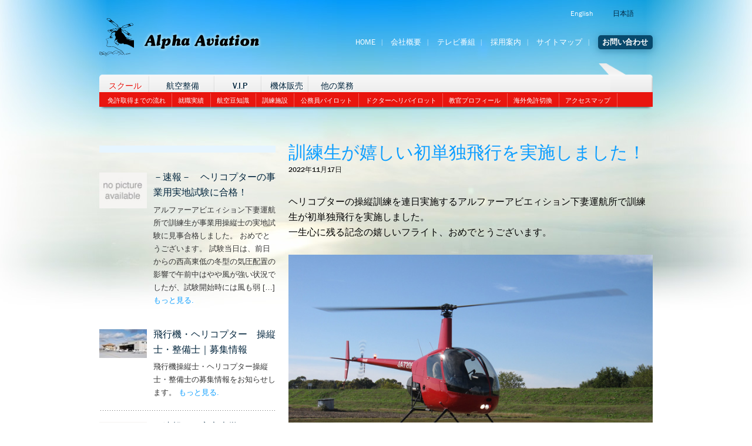

--- FILE ---
content_type: text/html; charset=UTF-8
request_url: https://alphaaviation.aero/ja/kiji/gakko-kiji/103724
body_size: 13328
content:
<!DOCTYPE html>
<!--[if IE 6 ]><html class="ie ielt9 ielt8 ielt7 ie6" lang="ja"><![endif]-->
<!--[if IE 7 ]><html class="ie ielt9 ielt8 ie7" lang="ja"><![endif]-->
<!--[if IE 8 ]><html class="ie ielt9 ie8" lang="ja"><![endif]-->
<!--[if IE 9 ]><html class="ie ie9" lang="ja"><![endif]-->
<!--[if (gt IE 9)|!(IE)]><!--><html lang="ja"><!--<![endif]-->
    <head>
        <meta charset="utf-8">

<meta http-equiv="X-UA-Compatible" content="IE=edge,chrome=1">


<link lang="ja" title="Alpha Aviation Japanese Version" type="text/html" rel="alternate" hreflang="ja" href="https://www.alphaaviation.aero/ja">
<meta http-equiv="Content-Type" content="text/html; charset=UTF-8" />
        
<meta name="description" content="ヘリコプターの操縦訓練を連日実施するアルファーアビエィション下妻運航所で訓練生が初単独飛行を実施しました。 一生心に残る記念の嬉しいフライト、おめでとうございます。 飛行終了後は訓練生、教官陣からの祝福の水かけが待ってい [&hellip;]" />
<meta name="viewport" content="initial-scale=1.0 maximum-scale=1.0 width=device-width">
        
<meta name="author" content="">
<meta name="keywords" content="パイロット免許,パイロットライセンス,ヘリコプター免許,ヘリコプターライセンス,飛行機免許,操縦士,操縦免許,フライトスクール,ヘリコプター,飛行機,パイロットスクール,飛行訓練,操縦訓練,ヘリコプター販売,パイロット適性検査">
        
<link rel="shortcut icon" href="https://alphaaviation.aero/wp-content/themes/alpha1.0/static/img/favicon.ico">
<link rel="apple-touch-icon" href="https://alphaaviation.aero/wp-content/themes/alpha1.0/static/img/apple-touch-icon.png">
<link rel="stylesheet" href="https://alphaaviation.aero/wp-content/themes/alpha1.0/style.css">
<link rel="stylesheet" href="https://alphaaviation.aero/wp-content/themes/alpha1.0/static/styles/style_fancy.css?v=1">

<meta property="og:title" content="アルファーアビエィション訓練生が嬉しい初単独飛行を実施しました！ | アルファーアビエィション " />
<meta property="og:url" content="https://alphaaviation.aero/ja/kiji/gakko-kiji/103724?p=103724&category_name=kiji%2Fgakko-kiji"/>
<meta property="og:type" content="website" />
<meta name="format-detection" content="telephone=no" />
<meta property="og:image" content="https://alphaaviation.aero/wp-content/themes/alpha1.0/static/img/logo_alpha_bw.png" />


<script src="//cdnjs.cloudflare.com/ajax/libs/headjs/0.99/head.load.min.js"></script>
<script src="//cdnjs.cloudflare.com/ajax/libs/modernizr/2.6.2/modernizr.min.js"></script>


<link rel="alternate" hreflang="ja" href="https://alphaaviation.aero/ja/kiji/gakko-kiji/103724" />

		<!-- All in One SEO 4.9.3 - aioseo.com -->
		<title>訓練生が嬉しい初単独飛行を実施しました！ | アルファーアビエィション</title>
	<meta name="robots" content="max-image-preview:large" />
	<meta name="author" content="Onose Takashi"/>
	<link rel="canonical" href="https://alphaaviation.aero/ja/kiji/gakko-kiji/103724" />
	<meta name="generator" content="All in One SEO (AIOSEO) 4.9.3" />
		<meta property="og:locale" content="ja_JP" />
		<meta property="og:site_name" content="アルファーアビエィション | ヘリコプター・飛行機の免許取得" />
		<meta property="og:type" content="article" />
		<meta property="og:title" content="訓練生が嬉しい初単独飛行を実施しました！ | アルファーアビエィション" />
		<meta property="og:url" content="https://alphaaviation.aero/ja/kiji/gakko-kiji/103724" />
		<meta property="article:published_time" content="2022-11-17T11:56:39+00:00" />
		<meta property="article:modified_time" content="2022-11-18T06:47:53+00:00" />
		<meta name="twitter:card" content="summary" />
		<meta name="twitter:title" content="訓練生が嬉しい初単独飛行を実施しました！ | アルファーアビエィション" />
		<script type="application/ld+json" class="aioseo-schema">
			{"@context":"https:\/\/schema.org","@graph":[{"@type":"Article","@id":"https:\/\/alphaaviation.aero\/ja\/kiji\/gakko-kiji\/103724#article","name":"\u8a13\u7df4\u751f\u304c\u5b09\u3057\u3044\u521d\u5358\u72ec\u98db\u884c\u3092\u5b9f\u65bd\u3057\u307e\u3057\u305f\uff01 | \u30a2\u30eb\u30d5\u30a1\u30fc\u30a2\u30d3\u30a8\u30a3\u30b7\u30e7\u30f3","headline":"\u8a13\u7df4\u751f\u304c\u5b09\u3057\u3044\u521d\u5358\u72ec\u98db\u884c\u3092\u5b9f\u65bd\u3057\u307e\u3057\u305f\uff01","author":{"@id":"https:\/\/alphaaviation.aero\/ja\/author\/onose-takashi#author"},"publisher":{"@id":"https:\/\/alphaaviation.aero\/ja\/#organization"},"image":{"@type":"ImageObject","url":"https:\/\/alphaaviation.aero\/wp-content\/uploads\/\u521d\u5358\u72ec\u98db\u884c3-5.jpg","@id":"https:\/\/alphaaviation.aero\/ja\/kiji\/gakko-kiji\/103724\/#articleImage","width":700,"height":482},"datePublished":"2022-11-17T11:56:39+00:00","dateModified":"2022-11-18T06:47:53+00:00","inLanguage":"ja","mainEntityOfPage":{"@id":"https:\/\/alphaaviation.aero\/ja\/kiji\/gakko-kiji\/103724#webpage"},"isPartOf":{"@id":"https:\/\/alphaaviation.aero\/ja\/kiji\/gakko-kiji\/103724#webpage"},"articleSection":"\u5b66\u6821"},{"@type":"BreadcrumbList","@id":"https:\/\/alphaaviation.aero\/ja\/kiji\/gakko-kiji\/103724#breadcrumblist","itemListElement":[{"@type":"ListItem","@id":"https:\/\/alphaaviation.aero\/ja#listItem","position":1,"name":"\u30db\u30fc\u30e0","item":"https:\/\/alphaaviation.aero\/ja","nextItem":{"@type":"ListItem","@id":"https:\/\/alphaaviation.aero\/ja\/category\/kiji#listItem","name":"\u8a18\u4e8b"}},{"@type":"ListItem","@id":"https:\/\/alphaaviation.aero\/ja\/category\/kiji#listItem","position":2,"name":"\u8a18\u4e8b","item":"https:\/\/alphaaviation.aero\/ja\/category\/kiji","nextItem":{"@type":"ListItem","@id":"https:\/\/alphaaviation.aero\/ja\/category\/kiji\/gakko-kiji#listItem","name":"\u5b66\u6821"},"previousItem":{"@type":"ListItem","@id":"https:\/\/alphaaviation.aero\/ja#listItem","name":"\u30db\u30fc\u30e0"}},{"@type":"ListItem","@id":"https:\/\/alphaaviation.aero\/ja\/category\/kiji\/gakko-kiji#listItem","position":3,"name":"\u5b66\u6821","item":"https:\/\/alphaaviation.aero\/ja\/category\/kiji\/gakko-kiji","nextItem":{"@type":"ListItem","@id":"https:\/\/alphaaviation.aero\/ja\/kiji\/gakko-kiji\/103724#listItem","name":"\u8a13\u7df4\u751f\u304c\u5b09\u3057\u3044\u521d\u5358\u72ec\u98db\u884c\u3092\u5b9f\u65bd\u3057\u307e\u3057\u305f\uff01"},"previousItem":{"@type":"ListItem","@id":"https:\/\/alphaaviation.aero\/ja\/category\/kiji#listItem","name":"\u8a18\u4e8b"}},{"@type":"ListItem","@id":"https:\/\/alphaaviation.aero\/ja\/kiji\/gakko-kiji\/103724#listItem","position":4,"name":"\u8a13\u7df4\u751f\u304c\u5b09\u3057\u3044\u521d\u5358\u72ec\u98db\u884c\u3092\u5b9f\u65bd\u3057\u307e\u3057\u305f\uff01","previousItem":{"@type":"ListItem","@id":"https:\/\/alphaaviation.aero\/ja\/category\/kiji\/gakko-kiji#listItem","name":"\u5b66\u6821"}}]},{"@type":"Organization","@id":"https:\/\/alphaaviation.aero\/ja\/#organization","name":"\u30a2\u30eb\u30d5\u30a1\u30fc\u30a2\u30d3\u30a8\u30a3\u30b7\u30e7\u30f3","description":"\u30d8\u30ea\u30b3\u30d7\u30bf\u30fc\u30fb\u98db\u884c\u6a5f\u306e\u514d\u8a31\u53d6\u5f97","url":"https:\/\/alphaaviation.aero\/ja\/"},{"@type":"Person","@id":"https:\/\/alphaaviation.aero\/ja\/author\/onose-takashi#author","url":"https:\/\/alphaaviation.aero\/ja\/author\/onose-takashi","name":"Onose Takashi","image":{"@type":"ImageObject","@id":"https:\/\/alphaaviation.aero\/ja\/kiji\/gakko-kiji\/103724#authorImage","url":"https:\/\/secure.gravatar.com\/avatar\/56ece18e3e46363d1373a876f4133af1?s=96&d=mm&r=g","width":96,"height":96,"caption":"Onose Takashi"}},{"@type":"WebPage","@id":"https:\/\/alphaaviation.aero\/ja\/kiji\/gakko-kiji\/103724#webpage","url":"https:\/\/alphaaviation.aero\/ja\/kiji\/gakko-kiji\/103724","name":"\u8a13\u7df4\u751f\u304c\u5b09\u3057\u3044\u521d\u5358\u72ec\u98db\u884c\u3092\u5b9f\u65bd\u3057\u307e\u3057\u305f\uff01 | \u30a2\u30eb\u30d5\u30a1\u30fc\u30a2\u30d3\u30a8\u30a3\u30b7\u30e7\u30f3","inLanguage":"ja","isPartOf":{"@id":"https:\/\/alphaaviation.aero\/ja\/#website"},"breadcrumb":{"@id":"https:\/\/alphaaviation.aero\/ja\/kiji\/gakko-kiji\/103724#breadcrumblist"},"author":{"@id":"https:\/\/alphaaviation.aero\/ja\/author\/onose-takashi#author"},"creator":{"@id":"https:\/\/alphaaviation.aero\/ja\/author\/onose-takashi#author"},"datePublished":"2022-11-17T11:56:39+00:00","dateModified":"2022-11-18T06:47:53+00:00"},{"@type":"WebSite","@id":"https:\/\/alphaaviation.aero\/ja\/#website","url":"https:\/\/alphaaviation.aero\/ja\/","name":"Alpha Aviation","description":"\u30d8\u30ea\u30b3\u30d7\u30bf\u30fc\u30fb\u98db\u884c\u6a5f\u306e\u514d\u8a31\u53d6\u5f97","inLanguage":"ja","publisher":{"@id":"https:\/\/alphaaviation.aero\/ja\/#organization"}}]}
		</script>
		<!-- All in One SEO -->

<link rel='dns-prefetch' href='//ajax.googleapis.com' />
<link rel='dns-prefetch' href='//maps.google.com' />
<link rel='dns-prefetch' href='//s.w.org' />
<script type="text/javascript">
window._wpemojiSettings = {"baseUrl":"https:\/\/s.w.org\/images\/core\/emoji\/13.1.0\/72x72\/","ext":".png","svgUrl":"https:\/\/s.w.org\/images\/core\/emoji\/13.1.0\/svg\/","svgExt":".svg","source":{"concatemoji":"https:\/\/alphaaviation.aero\/wp-includes\/js\/wp-emoji-release.min.js?ver=5.9.12"}};
/*! This file is auto-generated */
!function(e,a,t){var n,r,o,i=a.createElement("canvas"),p=i.getContext&&i.getContext("2d");function s(e,t){var a=String.fromCharCode;p.clearRect(0,0,i.width,i.height),p.fillText(a.apply(this,e),0,0);e=i.toDataURL();return p.clearRect(0,0,i.width,i.height),p.fillText(a.apply(this,t),0,0),e===i.toDataURL()}function c(e){var t=a.createElement("script");t.src=e,t.defer=t.type="text/javascript",a.getElementsByTagName("head")[0].appendChild(t)}for(o=Array("flag","emoji"),t.supports={everything:!0,everythingExceptFlag:!0},r=0;r<o.length;r++)t.supports[o[r]]=function(e){if(!p||!p.fillText)return!1;switch(p.textBaseline="top",p.font="600 32px Arial",e){case"flag":return s([127987,65039,8205,9895,65039],[127987,65039,8203,9895,65039])?!1:!s([55356,56826,55356,56819],[55356,56826,8203,55356,56819])&&!s([55356,57332,56128,56423,56128,56418,56128,56421,56128,56430,56128,56423,56128,56447],[55356,57332,8203,56128,56423,8203,56128,56418,8203,56128,56421,8203,56128,56430,8203,56128,56423,8203,56128,56447]);case"emoji":return!s([10084,65039,8205,55357,56613],[10084,65039,8203,55357,56613])}return!1}(o[r]),t.supports.everything=t.supports.everything&&t.supports[o[r]],"flag"!==o[r]&&(t.supports.everythingExceptFlag=t.supports.everythingExceptFlag&&t.supports[o[r]]);t.supports.everythingExceptFlag=t.supports.everythingExceptFlag&&!t.supports.flag,t.DOMReady=!1,t.readyCallback=function(){t.DOMReady=!0},t.supports.everything||(n=function(){t.readyCallback()},a.addEventListener?(a.addEventListener("DOMContentLoaded",n,!1),e.addEventListener("load",n,!1)):(e.attachEvent("onload",n),a.attachEvent("onreadystatechange",function(){"complete"===a.readyState&&t.readyCallback()})),(n=t.source||{}).concatemoji?c(n.concatemoji):n.wpemoji&&n.twemoji&&(c(n.twemoji),c(n.wpemoji)))}(window,document,window._wpemojiSettings);
</script>
<style type="text/css">
img.wp-smiley,
img.emoji {
	display: inline !important;
	border: none !important;
	box-shadow: none !important;
	height: 1em !important;
	width: 1em !important;
	margin: 0 0.07em !important;
	vertical-align: -0.1em !important;
	background: none !important;
	padding: 0 !important;
}
</style>
	<link rel='stylesheet' id='wp-block-library-css'  href='https://alphaaviation.aero/wp-includes/css/dist/block-library/style.min.css?ver=5.9.12' type='text/css' media='all' />
<link rel='stylesheet' id='aioseo/css/src/vue/standalone/blocks/table-of-contents/global.scss-css'  href='https://alphaaviation.aero/wp-content/plugins/all-in-one-seo-pack/dist/Lite/assets/css/table-of-contents/global.e90f6d47.css?ver=4.9.3' type='text/css' media='all' />
<style id='global-styles-inline-css' type='text/css'>
body{--wp--preset--color--black: #000000;--wp--preset--color--cyan-bluish-gray: #abb8c3;--wp--preset--color--white: #ffffff;--wp--preset--color--pale-pink: #f78da7;--wp--preset--color--vivid-red: #cf2e2e;--wp--preset--color--luminous-vivid-orange: #ff6900;--wp--preset--color--luminous-vivid-amber: #fcb900;--wp--preset--color--light-green-cyan: #7bdcb5;--wp--preset--color--vivid-green-cyan: #00d084;--wp--preset--color--pale-cyan-blue: #8ed1fc;--wp--preset--color--vivid-cyan-blue: #0693e3;--wp--preset--color--vivid-purple: #9b51e0;--wp--preset--gradient--vivid-cyan-blue-to-vivid-purple: linear-gradient(135deg,rgba(6,147,227,1) 0%,rgb(155,81,224) 100%);--wp--preset--gradient--light-green-cyan-to-vivid-green-cyan: linear-gradient(135deg,rgb(122,220,180) 0%,rgb(0,208,130) 100%);--wp--preset--gradient--luminous-vivid-amber-to-luminous-vivid-orange: linear-gradient(135deg,rgba(252,185,0,1) 0%,rgba(255,105,0,1) 100%);--wp--preset--gradient--luminous-vivid-orange-to-vivid-red: linear-gradient(135deg,rgba(255,105,0,1) 0%,rgb(207,46,46) 100%);--wp--preset--gradient--very-light-gray-to-cyan-bluish-gray: linear-gradient(135deg,rgb(238,238,238) 0%,rgb(169,184,195) 100%);--wp--preset--gradient--cool-to-warm-spectrum: linear-gradient(135deg,rgb(74,234,220) 0%,rgb(151,120,209) 20%,rgb(207,42,186) 40%,rgb(238,44,130) 60%,rgb(251,105,98) 80%,rgb(254,248,76) 100%);--wp--preset--gradient--blush-light-purple: linear-gradient(135deg,rgb(255,206,236) 0%,rgb(152,150,240) 100%);--wp--preset--gradient--blush-bordeaux: linear-gradient(135deg,rgb(254,205,165) 0%,rgb(254,45,45) 50%,rgb(107,0,62) 100%);--wp--preset--gradient--luminous-dusk: linear-gradient(135deg,rgb(255,203,112) 0%,rgb(199,81,192) 50%,rgb(65,88,208) 100%);--wp--preset--gradient--pale-ocean: linear-gradient(135deg,rgb(255,245,203) 0%,rgb(182,227,212) 50%,rgb(51,167,181) 100%);--wp--preset--gradient--electric-grass: linear-gradient(135deg,rgb(202,248,128) 0%,rgb(113,206,126) 100%);--wp--preset--gradient--midnight: linear-gradient(135deg,rgb(2,3,129) 0%,rgb(40,116,252) 100%);--wp--preset--duotone--dark-grayscale: url('#wp-duotone-dark-grayscale');--wp--preset--duotone--grayscale: url('#wp-duotone-grayscale');--wp--preset--duotone--purple-yellow: url('#wp-duotone-purple-yellow');--wp--preset--duotone--blue-red: url('#wp-duotone-blue-red');--wp--preset--duotone--midnight: url('#wp-duotone-midnight');--wp--preset--duotone--magenta-yellow: url('#wp-duotone-magenta-yellow');--wp--preset--duotone--purple-green: url('#wp-duotone-purple-green');--wp--preset--duotone--blue-orange: url('#wp-duotone-blue-orange');--wp--preset--font-size--small: 13px;--wp--preset--font-size--medium: 20px;--wp--preset--font-size--large: 36px;--wp--preset--font-size--x-large: 42px;}.has-black-color{color: var(--wp--preset--color--black) !important;}.has-cyan-bluish-gray-color{color: var(--wp--preset--color--cyan-bluish-gray) !important;}.has-white-color{color: var(--wp--preset--color--white) !important;}.has-pale-pink-color{color: var(--wp--preset--color--pale-pink) !important;}.has-vivid-red-color{color: var(--wp--preset--color--vivid-red) !important;}.has-luminous-vivid-orange-color{color: var(--wp--preset--color--luminous-vivid-orange) !important;}.has-luminous-vivid-amber-color{color: var(--wp--preset--color--luminous-vivid-amber) !important;}.has-light-green-cyan-color{color: var(--wp--preset--color--light-green-cyan) !important;}.has-vivid-green-cyan-color{color: var(--wp--preset--color--vivid-green-cyan) !important;}.has-pale-cyan-blue-color{color: var(--wp--preset--color--pale-cyan-blue) !important;}.has-vivid-cyan-blue-color{color: var(--wp--preset--color--vivid-cyan-blue) !important;}.has-vivid-purple-color{color: var(--wp--preset--color--vivid-purple) !important;}.has-black-background-color{background-color: var(--wp--preset--color--black) !important;}.has-cyan-bluish-gray-background-color{background-color: var(--wp--preset--color--cyan-bluish-gray) !important;}.has-white-background-color{background-color: var(--wp--preset--color--white) !important;}.has-pale-pink-background-color{background-color: var(--wp--preset--color--pale-pink) !important;}.has-vivid-red-background-color{background-color: var(--wp--preset--color--vivid-red) !important;}.has-luminous-vivid-orange-background-color{background-color: var(--wp--preset--color--luminous-vivid-orange) !important;}.has-luminous-vivid-amber-background-color{background-color: var(--wp--preset--color--luminous-vivid-amber) !important;}.has-light-green-cyan-background-color{background-color: var(--wp--preset--color--light-green-cyan) !important;}.has-vivid-green-cyan-background-color{background-color: var(--wp--preset--color--vivid-green-cyan) !important;}.has-pale-cyan-blue-background-color{background-color: var(--wp--preset--color--pale-cyan-blue) !important;}.has-vivid-cyan-blue-background-color{background-color: var(--wp--preset--color--vivid-cyan-blue) !important;}.has-vivid-purple-background-color{background-color: var(--wp--preset--color--vivid-purple) !important;}.has-black-border-color{border-color: var(--wp--preset--color--black) !important;}.has-cyan-bluish-gray-border-color{border-color: var(--wp--preset--color--cyan-bluish-gray) !important;}.has-white-border-color{border-color: var(--wp--preset--color--white) !important;}.has-pale-pink-border-color{border-color: var(--wp--preset--color--pale-pink) !important;}.has-vivid-red-border-color{border-color: var(--wp--preset--color--vivid-red) !important;}.has-luminous-vivid-orange-border-color{border-color: var(--wp--preset--color--luminous-vivid-orange) !important;}.has-luminous-vivid-amber-border-color{border-color: var(--wp--preset--color--luminous-vivid-amber) !important;}.has-light-green-cyan-border-color{border-color: var(--wp--preset--color--light-green-cyan) !important;}.has-vivid-green-cyan-border-color{border-color: var(--wp--preset--color--vivid-green-cyan) !important;}.has-pale-cyan-blue-border-color{border-color: var(--wp--preset--color--pale-cyan-blue) !important;}.has-vivid-cyan-blue-border-color{border-color: var(--wp--preset--color--vivid-cyan-blue) !important;}.has-vivid-purple-border-color{border-color: var(--wp--preset--color--vivid-purple) !important;}.has-vivid-cyan-blue-to-vivid-purple-gradient-background{background: var(--wp--preset--gradient--vivid-cyan-blue-to-vivid-purple) !important;}.has-light-green-cyan-to-vivid-green-cyan-gradient-background{background: var(--wp--preset--gradient--light-green-cyan-to-vivid-green-cyan) !important;}.has-luminous-vivid-amber-to-luminous-vivid-orange-gradient-background{background: var(--wp--preset--gradient--luminous-vivid-amber-to-luminous-vivid-orange) !important;}.has-luminous-vivid-orange-to-vivid-red-gradient-background{background: var(--wp--preset--gradient--luminous-vivid-orange-to-vivid-red) !important;}.has-very-light-gray-to-cyan-bluish-gray-gradient-background{background: var(--wp--preset--gradient--very-light-gray-to-cyan-bluish-gray) !important;}.has-cool-to-warm-spectrum-gradient-background{background: var(--wp--preset--gradient--cool-to-warm-spectrum) !important;}.has-blush-light-purple-gradient-background{background: var(--wp--preset--gradient--blush-light-purple) !important;}.has-blush-bordeaux-gradient-background{background: var(--wp--preset--gradient--blush-bordeaux) !important;}.has-luminous-dusk-gradient-background{background: var(--wp--preset--gradient--luminous-dusk) !important;}.has-pale-ocean-gradient-background{background: var(--wp--preset--gradient--pale-ocean) !important;}.has-electric-grass-gradient-background{background: var(--wp--preset--gradient--electric-grass) !important;}.has-midnight-gradient-background{background: var(--wp--preset--gradient--midnight) !important;}.has-small-font-size{font-size: var(--wp--preset--font-size--small) !important;}.has-medium-font-size{font-size: var(--wp--preset--font-size--medium) !important;}.has-large-font-size{font-size: var(--wp--preset--font-size--large) !important;}.has-x-large-font-size{font-size: var(--wp--preset--font-size--x-large) !important;}
</style>
<link rel='stylesheet' id='fancybox-for-wp-css'  href='https://alphaaviation.aero/wp-content/plugins/fancybox-for-wordpress/assets/css/fancybox.css?ver=1.3.4' type='text/css' media='all' />
<link rel='stylesheet' id='wpml-legacy-dropdown-0-css'  href='//alphaaviation.aero/wp-content/plugins/sitepress-multilingual-cms/templates/language-switchers/legacy-dropdown/style.css?ver=1' type='text/css' media='all' />
<style id='wpml-legacy-dropdown-0-inline-css' type='text/css'>
.wpml-ls-statics-shortcode_actions, .wpml-ls-statics-shortcode_actions .wpml-ls-sub-menu, .wpml-ls-statics-shortcode_actions a {border-color:#cdcdcd;}.wpml-ls-statics-shortcode_actions a {color:#444444;background-color:#ffffff;}.wpml-ls-statics-shortcode_actions a:hover,.wpml-ls-statics-shortcode_actions a:focus {color:#000000;background-color:#eeeeee;}.wpml-ls-statics-shortcode_actions .wpml-ls-current-language>a {color:#444444;background-color:#ffffff;}.wpml-ls-statics-shortcode_actions .wpml-ls-current-language:hover>a, .wpml-ls-statics-shortcode_actions .wpml-ls-current-language>a:focus {color:#000000;background-color:#eeeeee;}
</style>
<script type='text/javascript' src='https://ajax.googleapis.com/ajax/libs/jquery/1.5.1/jquery.min.js?ver=1.4.4' id='jquery-js'></script>
<script type='text/javascript' src='https://maps.google.com/maps?file=api&#038;v=2&#038;sensor=true&#038;key=ABQIAAAA8-b7aHrc5fzrIm8i_r6OvxTh0pWy6_D7Soh0kDS6ZT-eHaro9xTPLwHSQlvTLqMCY-kLK0JxWm0shQ&#038;ver=5.9.12' id='googlemap-js'></script>
<script type='text/javascript' src='https://alphaaviation.aero/wp-content/plugins/fancybox-for-wordpress/assets/js/purify.min.js?ver=1.3.4' id='purify-js'></script>
<script type='text/javascript' src='https://alphaaviation.aero/wp-content/plugins/fancybox-for-wordpress/assets/js/jquery.fancybox.js?ver=1.3.4' id='fancybox-for-wp-js'></script>
<script type='text/javascript' src='//alphaaviation.aero/wp-content/plugins/sitepress-multilingual-cms/templates/language-switchers/legacy-dropdown/script.js?ver=1' id='wpml-legacy-dropdown-0-js'></script>
<link rel="https://api.w.org/" href="https://alphaaviation.aero/ja/wp-json/" /><link rel="alternate" type="application/json" href="https://alphaaviation.aero/ja/wp-json/wp/v2/posts/103724" /><link rel="EditURI" type="application/rsd+xml" title="RSD" href="https://alphaaviation.aero/xmlrpc.php?rsd" />
<link rel="wlwmanifest" type="application/wlwmanifest+xml" href="https://alphaaviation.aero/wp-includes/wlwmanifest.xml" /> 
<meta name="generator" content="WordPress 5.9.12" />
<link rel='shortlink' href='https://alphaaviation.aero/ja?p=103724' />
<link rel="alternate" type="application/json+oembed" href="https://alphaaviation.aero/ja/wp-json/oembed/1.0/embed?url=https%3A%2F%2Falphaaviation.aero%2Fja%2Fkiji%2Fgakko-kiji%2F103724" />
<link rel="alternate" type="text/xml+oembed" href="https://alphaaviation.aero/ja/wp-json/oembed/1.0/embed?url=https%3A%2F%2Falphaaviation.aero%2Fja%2Fkiji%2Fgakko-kiji%2F103724&#038;format=xml" />
<meta name="generator" content="WPML ver:3.9.3 stt:1,28;" />

<!-- Fancybox for WordPress v3.3.7 -->
<style type="text/css">
	.fancybox-slide--image .fancybox-content{background-color: #FFFFFF}div.fancybox-caption{display:none !important;}
	
	img.fancybox-image{border-width:10px;border-color:#FFFFFF;border-style:solid;}
	div.fancybox-bg{background-color:rgba(102,102,102,0.3);opacity:1 !important;}div.fancybox-content{border-color:#FFFFFF}
	div#fancybox-title{background-color:#FFFFFF}
	div.fancybox-content{background-color:#FFFFFF}
	div#fancybox-title-inside{color:#333333}
	
	
	
	div.fancybox-caption p.caption-title{display:inline-block}
	div.fancybox-caption p.caption-title{font-size:14px}
	div.fancybox-caption p.caption-title{color:#333333}
	div.fancybox-caption {color:#333333}div.fancybox-caption p.caption-title {background:#fff; width:auto;padding:10px 30px;}div.fancybox-content p.caption-title{color:#333333;margin: 0;padding: 5px 0;}
</style><script type="text/javascript">
	jQuery(function () {

		var mobileOnly = false;
		
		if (mobileOnly) {
			return;
		}

		jQuery.fn.getTitle = function () { // Copy the title of every IMG tag and add it to its parent A so that fancybox can show titles
			var arr = jQuery("a[data-fancybox]");jQuery.each(arr, function() {var title = jQuery(this).children("img").attr("title") || '';var figCaptionHtml = jQuery(this).next("figcaption").html() || '';var processedCaption = figCaptionHtml;if (figCaptionHtml.length && typeof DOMPurify === 'function') {processedCaption = DOMPurify.sanitize(figCaptionHtml, {USE_PROFILES: {html: true}});} else if (figCaptionHtml.length) {processedCaption = jQuery("<div>").text(figCaptionHtml).html();}var newTitle = title;if (processedCaption.length) {newTitle = title.length ? title + " " + processedCaption : processedCaption;}if (newTitle.length) {jQuery(this).attr("title", newTitle);}});		}

		// Supported file extensions

				var thumbnails = jQuery("a:has(img)").not(".nolightbox").not('.envira-gallery-link').not('.ngg-simplelightbox').filter(function () {
			return /\.(jpe?g|png|gif|mp4|webp|bmp|pdf)(\?[^/]*)*$/i.test(jQuery(this).attr('href'))
		});
		

		// Add data-type iframe for links that are not images or videos.
		var iframeLinks = jQuery('.fancyboxforwp').filter(function () {
			return !/\.(jpe?g|png|gif|mp4|webp|bmp|pdf)(\?[^/]*)*$/i.test(jQuery(this).attr('href'))
		}).filter(function () {
			return !/vimeo|youtube/i.test(jQuery(this).attr('href'))
		});
		iframeLinks.attr({"data-type": "iframe"}).getTitle();

				// Gallery All
		thumbnails.addClass("fancyboxforwp").attr("data-fancybox", "gallery").getTitle();
		iframeLinks.attr({"data-fancybox": "gallery"}).getTitle();

		// Gallery type NONE
		
		// Call fancybox and apply it on any link with a rel atribute that starts with "fancybox", with the options set on the admin panel
		jQuery("a.fancyboxforwp").fancyboxforwp({
			loop: false,
			smallBtn: false,
			zoomOpacity: "auto",
			animationEffect: "fade",
			animationDuration: 500,
			transitionEffect: "fade",
			transitionDuration: "300",
			overlayShow: true,
			overlayOpacity: "0.3",
			titleShow: true,
			titlePosition: "inside",
			keyboard: true,
			showCloseButton: false,
			arrows: true,
			clickContent:false,
			clickSlide: "close",
			mobile: {
				clickContent: function (current, event) {
					return current.type === "image" ? "toggleControls" : false;
				},
				clickSlide: function (current, event) {
					return current.type === "image" ? "close" : "close";
				},
			},
			wheel: false,
			toolbar: true,
			preventCaptionOverlap: true,
			onInit: function() { },			onDeactivate
	: function() { },		beforeClose: function() { },			afterShow: function(instance) { jQuery( ".fancybox-image" ).on("click", function( ){ ( instance.isScaledDown() ) ? instance.scaleToActual() : instance.scaleToFit() }) },				afterClose: function() { },					caption : function( instance, item ) {var title = "";if("undefined" != typeof jQuery(this).context ){var title = jQuery(this).context.title;} else { var title = ("undefined" != typeof jQuery(this).attr("title")) ? jQuery(this).attr("title") : false;}var caption = jQuery(this).data('caption') || '';if ( item.type === 'image' && title.length ) {caption = (caption.length ? caption + '<br />' : '') + '<p class="caption-title">'+jQuery("<div>").text(title).html()+'</p>' ;}if (typeof DOMPurify === "function" && caption.length) { return DOMPurify.sanitize(caption, {USE_PROFILES: {html: true}}); } else { return jQuery("<div>").text(caption).html(); }},
		afterLoad : function( instance, current ) {var captionContent = current.opts.caption || '';var sanitizedCaptionString = '';if (typeof DOMPurify === 'function' && captionContent.length) {sanitizedCaptionString = DOMPurify.sanitize(captionContent, {USE_PROFILES: {html: true}});} else if (captionContent.length) { sanitizedCaptionString = jQuery("<div>").text(captionContent).html();}if (sanitizedCaptionString.length) { current.$content.append(jQuery('<div class=\"fancybox-custom-caption inside-caption\" style=\" position: absolute;left:0;right:0;color:#000;margin:0 auto;bottom:0;text-align:center;background-color:#FFFFFF \"></div>').html(sanitizedCaptionString)); }},
			})
		;

			})
</script>
<!-- END Fancybox for WordPress -->
<!-- Google Tag Manager -->
<script>(function(w,d,s,l,i){w[l]=w[l]||[];w[l].push({'gtm.start':
new Date().getTime(),event:'gtm.js'});var f=d.getElementsByTagName(s)[0],
j=d.createElement(s),dl=l!='dataLayer'?'&l='+l:'';j.async=true;j.src=
'https://www.googletagmanager.com/gtm.js?id='+i+dl;f.parentNode.insertBefore(j,f);
})(window,document,'script','dataLayer','GTM-THS8B96K');</script>
<!-- End Google Tag Manager -->    </head>
    
          <body class="single" id="school">
    <div id="fb-root"></div>
	<script>(function(d, s, id) {
	  var js, fjs = d.getElementsByTagName(s)[0];
	  if (d.getElementById(id)) return;
	  js = d.createElement(s); js.id = id;
	  js.src = "//connect.facebook.net/en_GB/all.js#xfbml=1";
	  fjs.parentNode.insertBefore(js, fjs);
	}(document, 'script', 'facebook-jssdk'));</script>
        <div id="screen">
            <header>
	<ul class="G1 GR langSwitch">
		 <li class="en"><a href="https://alphaaviation.aero/">English</a></li> <li class="ja"><a class="sel" href="https://alphaaviation.aero/ja/kiji/gakko-kiji/103724">日本語</a></li>	</ul>

	<h1 id="logo" class="G25 GS">
		<a href="https://alphaaviation.aero/ja"><em> 訓練生が嬉しい初単独飛行を実施しました！| アルファーアビエィション</em></a>
	</h1>
	<nav>
		<ul class="G35 GR gridNav">
			<li><a title="Alpha Aviation top page" href="https://alphaaviation.aero/ja">Home</a></li>
			<li class="page_item page-item-460"><a href="https://alphaaviation.aero/ja/company_overview">会社概要</a></li>
			    
				<li class="page_item page-item-545"><a href="https://alphaaviation.aero/ja/tv_programs">テレビ番組</a></li>
<li class="page_item page-item-25197"><a href="https://alphaaviation.aero/ja/employ">採用案内</a></li>
<li class="page_item page-item-462"><a href="https://alphaaviation.aero/ja/sitemap-2">サイトマップ</a></li>
				<li class="page_item page-item-461"><a href="https://alphaaviation.aero/ja/contact-2">お問い合わせ</a></li>
				
		</ul>
	<!-- /G35 -->
	
	</nav>
	<form name="goToMobile" id="goToMobile">
	<select name='page_id' id='page_id'>
	<option class="level-0" value="501">V.I.P｜フライトクラブ</option>
	<option class="level-1" value="590">&nbsp;&nbsp;&nbsp;ギャラリー</option>
	<option class="level-1" value="589">&nbsp;&nbsp;&nbsp;フライトクラブ</option>
	<option class="level-0" value="461">お問い合わせ</option>
	<option class="level-0" value="1572">アーカイブ</option>
	<option class="level-0" value="462">サイトマップ</option>
	<option class="level-0" value="545">テレビ番組</option>
	<option class="level-0" value="506">他の業務</option>
	<option class="level-1" value="25206">&nbsp;&nbsp;&nbsp;世界ヘリコプター選手権</option>
	<option class="level-1" value="25208">&nbsp;&nbsp;&nbsp;協力番組</option>
	<option class="level-1" value="1641">&nbsp;&nbsp;&nbsp;旅日記</option>
	<option class="level-1" value="25169">&nbsp;&nbsp;&nbsp;航空イベント</option>
	<option class="level-1" value="25176">&nbsp;&nbsp;&nbsp;航空撮影</option>
	<option class="level-0" value="460">会社概要</option>
	<option class="level-1" value="7273">&nbsp;&nbsp;&nbsp;アルファーアビエィションの強み</option>
	<option class="level-1" value="1563">&nbsp;&nbsp;&nbsp;アルファーアビエィションの業績</option>
	<option class="level-1" value="7260">&nbsp;&nbsp;&nbsp;アルファーアビエィションの理念</option>
	<option class="level-1" value="7258">&nbsp;&nbsp;&nbsp;代表挨拶</option>
	<option class="level-1" value="459">&nbsp;&nbsp;&nbsp;営業種目</option>
	<option class="level-1" value="7253">&nbsp;&nbsp;&nbsp;所有機及び販売機体性能</option>
	<option class="level-1" value="7250">&nbsp;&nbsp;&nbsp;沿革</option>
	<option class="level-0" value="25197">採用案内</option>
	<option class="level-0" value="502">機体販売｜ヘリコプター・飛行機</option>
	<option class="level-1" value="85275">&nbsp;&nbsp;&nbsp;グライダー販売</option>
	<option class="level-1" value="584">&nbsp;&nbsp;&nbsp;ヘリコプター販売</option>
	<option class="level-1" value="577">&nbsp;&nbsp;&nbsp;中古機販売</option>
	<option class="level-1" value="583">&nbsp;&nbsp;&nbsp;飛行機販売</option>
	<option class="level-0" value="500">航空整備｜飛行機、ヘリコプター</option>
	<option class="level-1" value="582">&nbsp;&nbsp;&nbsp;サービス</option>
	<option class="level-1" value="580">&nbsp;&nbsp;&nbsp;整備士コース</option>
	<option class="level-1" value="1647">&nbsp;&nbsp;&nbsp;整備士挨拶</option>
	<option class="level-0" value="499">飛行機免許、ヘリコプター免許、パイロットライセンス訓練スクール</option>
	<option class="level-1" value="30677">&nbsp;&nbsp;&nbsp;アクセスマップ</option>
	<option class="level-1" value="25137">&nbsp;&nbsp;&nbsp;ドクターヘリパイロット</option>
	<option class="level-1" value="585">&nbsp;&nbsp;&nbsp;免許取得までの流れ</option>
	<option class="level-1" value="60829">&nbsp;&nbsp;&nbsp;公務員パイロット</option>
	<option class="level-1" value="588">&nbsp;&nbsp;&nbsp;就職実績</option>
	<option class="level-1" value="24815">&nbsp;&nbsp;&nbsp;教官プロフィール</option>
	<option class="level-1" value="25131">&nbsp;&nbsp;&nbsp;海外免許切換</option>
	<option class="level-1" value="25174">&nbsp;&nbsp;&nbsp;航空豆知識</option>
	<option class="level-1" value="586">&nbsp;&nbsp;&nbsp;訓練施設</option>
</select>
	</form>
	<nav id="navigation">
		<ul id="mainNav" class="G6 GS">
		    			
			<li><a href="/ja/school-2" class="sub btn_school selected" name="school_nav">スクール</a></li>
			<li><a href="/ja/maintenance-2" class="sub btn_maintenance " name="maintenance_nav">航空整備</a></li>
			<li class="third"><a class="sub btn_vip " href="/ja/v-i-p-2" name="vip_nav">V.I.P</a></li>
			<li><a href="/ja/sales-2" class="sub btn_sales " name="sales_nav">機体販売</a></li>
			<li><a href="/ja/other-services-2" class="sub btn_other " name="other_nav">他の業務</a></li>
				
		</ul>
		<!-- /mainNav -->
	</nav>
</header>
<section id="containSubNav" class="GS G6">	
	<nav id="subNav">
		<ul class="school_nav da">
			<li class="page_item page-item-585"><a href="https://alphaaviation.aero/ja/school-2/become_a_pilot">免許取得までの流れ</a></li>
<li class="page_item page-item-588"><a href="https://alphaaviation.aero/ja/school-2/pilot-success-stories">就職実績</a></li>
<li class="page_item page-item-25174"><a href="https://alphaaviation.aero/ja/school-2/mini_report">航空豆知識</a></li>
<li class="page_item page-item-586"><a href="https://alphaaviation.aero/ja/school-2/training_facilities">訓練施設</a></li>
<li class="page_item page-item-60829"><a href="https://alphaaviation.aero/ja/school-2/%e5%85%ac%e5%8b%99%e5%93%a1%e3%83%91%e3%82%a4%e3%83%ad%e3%83%83%e3%83%88">公務員パイロット</a></li>
<li class="page_item page-item-25137"><a href="https://alphaaviation.aero/ja/school-2/doctor_heli_course">ドクターヘリパイロット</a></li>
<li class="page_item page-item-24815"><a href="https://alphaaviation.aero/ja/school-2/aisatsu">教官プロフィール</a></li>
<li class="page_item page-item-25131"><a href="https://alphaaviation.aero/ja/school-2/transfer_license">海外免許切換</a></li>
<li class="page_item page-item-30677"><a href="https://alphaaviation.aero/ja/school-2/map">アクセスマップ</a></li>
		</ul>
		<ul class="maintenance_nav da">
			<li class="page_item page-item-582"><a href="https://alphaaviation.aero/ja/maintenance-2/service">サービス</a></li>
<li class="page_item page-item-580"><a href="https://alphaaviation.aero/ja/maintenance-2/maintenance_course">整備士コース</a></li>
<li class="page_item page-item-1647"><a href="https://alphaaviation.aero/ja/maintenance-2/m_aisatsu">整備士挨拶</a></li>
		</ul>
		<ul class="vip_nav da">
			<li class="page_item page-item-589"><a href="https://alphaaviation.aero/ja/v-i-p-2/flightclub">フライトクラブ</a></li>
<li class="page_item page-item-590"><a href="https://alphaaviation.aero/ja/v-i-p-2/gallery">ギャラリー</a></li>
		</ul>
		<ul class="sales_nav da">
			<li class="page_item page-item-584"><a href="https://alphaaviation.aero/ja/sales-2/helicopter">ヘリコプター販売</a></li>
<li class="page_item page-item-583"><a href="https://alphaaviation.aero/ja/sales-2/airplane">飛行機販売</a></li>
<li class="page_item page-item-577"><a href="https://alphaaviation.aero/ja/sales-2/used">中古機販売</a></li>
<li class="page_item page-item-85275"><a href="https://alphaaviation.aero/ja/sales-2/%e3%82%b0%e3%83%a9%e3%82%a4%e3%83%80%e3%83%bc%e8%b2%a9%e5%a3%b2">グライダー販売</a></li>
		</ul>
		<ul class="other_nav da">
			<li class="page_item page-item-25176"><a href="https://alphaaviation.aero/ja/other-services-2/aerial_photo">航空撮影</a></li>
<li class="page_item page-item-25206"><a href="https://alphaaviation.aero/ja/other-services-2/world_helicopter_championship">世界ヘリコプター選手権</a></li>
<li class="page_item page-item-25169"><a href="https://alphaaviation.aero/ja/other-services-2/ivent">航空イベント</a></li>
<li class="page_item page-item-25208"><a href="https://alphaaviation.aero/ja/other-services-2/cooperate_tv">協力番組</a></li>
<li class="page_item page-item-1641"><a href="https://alphaaviation.aero/ja/other-services-2/diary_journey">旅日記</a></li>
						
		</ul>
	</nav>
</section>
<!-- /#containSubNav -->
            <div id="content">
                        <section class="GS G6 singleArticle" id="main3Col">
            
	            <section class="G4 GR GS">
	           
	                
	                <article>
	                    <header>
	                        <h1>訓練生が嬉しい初単独飛行を実施しました！</h1>
	                        <h2>

	                            <time datetime="2022-11-17T11:56:39+00:00" pubdate="pubdate">2022年11月17日</time> 
	                             <b> </b> 
	                            <span style="color:#AAA"></span>
	                        </h2>
	                    </header>
	                     	    						                    <div class="formatted">
	                        <p>ヘリコプターの操縦訓練を連日実施するアルファーアビエィション下妻運航所で訓練生が初単独飛行を実施しました。<span id="more-103724"></span><br>
一生心に残る記念の嬉しいフライト、おめでとうございます。</p>

<p><a href="https://alphaaviation.aero/wp-content/uploads/初単独飛行3-5.jpg"><img loading="lazy" src="https://alphaaviation.aero/wp-content/uploads/初単独飛行3-5.jpg" alt="" width="700" height="482" class="alignnone size-full wp-image-103729" srcset="https://alphaaviation.aero/wp-content/uploads/初単独飛行3-5.jpg 700w, https://alphaaviation.aero/wp-content/uploads/初単独飛行3-5-300x207.jpg 300w, https://alphaaviation.aero/wp-content/uploads/初単独飛行3-5-138x95.jpg 138w, https://alphaaviation.aero/wp-content/uploads/初単独飛行3-5-80x55.jpg 80w, https://alphaaviation.aero/wp-content/uploads/初単独飛行3-5-42x29.jpg 42w, https://alphaaviation.aero/wp-content/uploads/初単独飛行3-5-299x206.jpg 299w, https://alphaaviation.aero/wp-content/uploads/初単独飛行3-5-109x75.jpg 109w" sizes="(max-width: 700px) 100vw, 700px" /></a>
<a href="https://alphaaviation.aero/wp-content/uploads/初単独飛行4-4.jpg"><img loading="lazy" src="https://alphaaviation.aero/wp-content/uploads/初単独飛行4-4.jpg" alt="" width="700" height="484" class="alignnone size-full wp-image-103731" srcset="https://alphaaviation.aero/wp-content/uploads/初単独飛行4-4.jpg 700w, https://alphaaviation.aero/wp-content/uploads/初単独飛行4-4-300x207.jpg 300w, https://alphaaviation.aero/wp-content/uploads/初単独飛行4-4-138x95.jpg 138w, https://alphaaviation.aero/wp-content/uploads/初単独飛行4-4-80x55.jpg 80w, https://alphaaviation.aero/wp-content/uploads/初単独飛行4-4-42x29.jpg 42w, https://alphaaviation.aero/wp-content/uploads/初単独飛行4-4-299x207.jpg 299w, https://alphaaviation.aero/wp-content/uploads/初単独飛行4-4-108x75.jpg 108w" sizes="(max-width: 700px) 100vw, 700px" /></a>
<a href="https://alphaaviation.aero/wp-content/uploads/初単独飛行5-1.jpg"><img loading="lazy" src="https://alphaaviation.aero/wp-content/uploads/初単独飛行5-1.jpg" alt="" width="700" height="464" class="alignnone size-full wp-image-103733" srcset="https://alphaaviation.aero/wp-content/uploads/初単独飛行5-1.jpg 700w, https://alphaaviation.aero/wp-content/uploads/初単独飛行5-1-300x199.jpg 300w, https://alphaaviation.aero/wp-content/uploads/初単独飛行5-1-138x91.jpg 138w, https://alphaaviation.aero/wp-content/uploads/初単独飛行5-1-80x53.jpg 80w, https://alphaaviation.aero/wp-content/uploads/初単独飛行5-1-42x28.jpg 42w, https://alphaaviation.aero/wp-content/uploads/初単独飛行5-1-299x198.jpg 299w, https://alphaaviation.aero/wp-content/uploads/初単独飛行5-1-113x75.jpg 113w" sizes="(max-width: 700px) 100vw, 700px" /></a>
飛行終了後は訓練生、教官陣からの祝福の水かけが待っています。<br>
この恒例の水かけは世界共通の航空界のお祝いの行事です。<br>
引き続き免許取得に向けて頑張っていきましょう。</p>

<p><a href="https://alphaaviation.aero/wp-content/uploads/初単独飛行1-6.jpg"><img loading="lazy" src="https://alphaaviation.aero/wp-content/uploads/初単独飛行1-6.jpg" alt="" width="700" height="475" class="alignnone size-full wp-image-103725" srcset="https://alphaaviation.aero/wp-content/uploads/初単独飛行1-6.jpg 700w, https://alphaaviation.aero/wp-content/uploads/初単独飛行1-6-300x204.jpg 300w, https://alphaaviation.aero/wp-content/uploads/初単独飛行1-6-138x94.jpg 138w, https://alphaaviation.aero/wp-content/uploads/初単独飛行1-6-80x54.jpg 80w, https://alphaaviation.aero/wp-content/uploads/初単独飛行1-6-42x29.jpg 42w, https://alphaaviation.aero/wp-content/uploads/初単独飛行1-6-299x203.jpg 299w, https://alphaaviation.aero/wp-content/uploads/初単独飛行1-6-111x75.jpg 111w" sizes="(max-width: 700px) 100vw, 700px" /></a>
<a href="https://alphaaviation.aero/wp-content/uploads/初単独飛行2-6.jpg"><img loading="lazy" src="https://alphaaviation.aero/wp-content/uploads/初単独飛行2-6.jpg" alt="" width="700" height="457" class="alignnone size-full wp-image-103727" srcset="https://alphaaviation.aero/wp-content/uploads/初単独飛行2-6.jpg 700w, https://alphaaviation.aero/wp-content/uploads/初単独飛行2-6-300x196.jpg 300w, https://alphaaviation.aero/wp-content/uploads/初単独飛行2-6-138x90.jpg 138w, https://alphaaviation.aero/wp-content/uploads/初単独飛行2-6-80x52.jpg 80w, https://alphaaviation.aero/wp-content/uploads/初単独飛行2-6-42x27.jpg 42w, https://alphaaviation.aero/wp-content/uploads/初単独飛行2-6-299x195.jpg 299w, https://alphaaviation.aero/wp-content/uploads/初単独飛行2-6-115x75.jpg 115w" sizes="(max-width: 700px) 100vw, 700px" /></a></p>
	                    </div><!-- .formatted -->
	                </article>
	                <a href="https://twitter.com/share" class="twitter-share-button" data-via="Airbuzz1">Tweet</a>
<script>!function(d,s,id){var js,fjs=d.getElementsByTagName(s)[0];if(!d.getElementById(id)){js=d.createElement(s);js.id=id;js.src="//platform.twitter.com/widgets.js";fjs.parentNode.insertBefore(js,fjs);}}(document,"script","twitter-wjs");</script>
	                <div class="g-plusone"  data-annotation="inline"></div>
					<div class="fb-like" data-href="https://alphaaviation.aero/ja/kiji/gakko-kiji/103724" data-send="false" data-width="450" data-show-faces="false" data-font="arial"></div>
	                																	                <nav>
	                            <ul class="articleNav">
	                                	                               	 	<li><a href="https://alphaaviation.aero/ja/kiji/gakko-kiji/103674" rel="prev">« 前の記事</a></li>
	                        	    	
	                        	    	
	                        	    	                                	<li><a href="https://alphaaviation.aero/ja/kiji/gakko-kiji/103763" rel="next">次の記事 »</a></li>
	                        	    	                        	   
	                        	</ul>
	                        </nav>
						                        	            </section><!-- #content.G4.GR.GS -->
	            <section class="G2 GS" id="leftColumnsingle">
                        				<section class="G2 GS bordered" id="diary">
					    				<ul class="featuredDiary">
														    					<li>
									    							<img src="https://alphaaviation.aero/wp-content/themes/alpha1.0/static/img/no_pic_diary.jpg"/>
									    					<div>
		    						<h3><a href='https://alphaaviation.aero/ja/nikki/gakko-nikki/113411'>－速報－　ヘリコプターの事業用実地試験に合格！</a></h3>

									<p>アルファーアビエィション下妻運航所で訓練生が事業用操縦士の実地試験に見事合格しました。 おめでとうございます。 試験当日は、前日からの西高東低の冬型の気圧配置の影響で午前中はやや風が強い状況でしたが、試験開始時には風も弱 [&hellip;] <a href="https://alphaaviation.aero/ja/nikki/gakko-nikki/113411" class="more-link">もっと見る<span class="implied"> &ndash; &lsquo;－速報－　ヘリコプターの事業用実地試験に合格！&rsquo;</span>.</a></p>
								</div>
	    					</li>
								    					<li>
								    						<img width="80" height="49" src="https://alphaaviation.aero/wp-content/uploads/福島運航所３-80x49.jpg" class="attachment-featured-diary size-featured-diary wp-post-image" alt="" loading="lazy" srcset="https://alphaaviation.aero/wp-content/uploads/福島運航所３-80x49.jpg 80w, https://alphaaviation.aero/wp-content/uploads/福島運航所３-300x183.jpg 300w, https://alphaaviation.aero/wp-content/uploads/福島運航所３-138x84.jpg 138w, https://alphaaviation.aero/wp-content/uploads/福島運航所３-42x25.jpg 42w, https://alphaaviation.aero/wp-content/uploads/福島運航所３-299x183.jpg 299w, https://alphaaviation.aero/wp-content/uploads/福島運航所３-122x75.jpg 122w, https://alphaaviation.aero/wp-content/uploads/福島運航所３.jpg 620w" sizes="(max-width: 80px) 100vw, 80px" />	    							    					<div>
		    						<h3><a href='https://alphaaviation.aero/ja/nikki/gakko-nikki/46906'>飛行機・ヘリコプター　操縦士・整備士｜募集情報</a></h3>

									<p>飛行機操縦士・ヘリコプター操縦士・整備士の募集情報をお知らせします。 <a href="https://alphaaviation.aero/ja/nikki/gakko-nikki/46906" class="more-link">もっと見る<span class="implied"> &ndash; &lsquo;飛行機・ヘリコプター　操縦士・整備士｜募集情報&rsquo;</span>.</a></p>
								</div>
	    					</li>
								    					<li>
									    							<img src="https://alphaaviation.aero/wp-content/themes/alpha1.0/static/img/no_pic_diary.jpg"/>
									    					<div>
		    						<h3><a href='https://alphaaviation.aero/ja/nikki/gakko-nikki/113100'>－速報－　帝京大学ヘリパイロットコースの訓練生が実地試験にダブル合格しました！</a></h3>

									<p>アルファーアビエィションは帝京大学理工学部航空宇宙工学科ヘリコプターパイロットコースの操縦訓練を実施していますが、 <a href="https://alphaaviation.aero/ja/nikki/gakko-nikki/113100" class="more-link">もっと見る<span class="implied"> &ndash; &lsquo;－速報－　帝京大学ヘリパイロットコースの訓練生が実地試験にダブル合格しました！&rsquo;</span>.</a></p>
								</div>
	    					</li>
								    					<li>
									    							<img src="https://alphaaviation.aero/wp-content/themes/alpha1.0/static/img/no_pic_diary.jpg"/>
									    					<div>
		    						<h3><a href='https://alphaaviation.aero/ja/nikki/gakko-nikki/113095'>－速報－　帝京大学ヘリパイロットコースの訓練生が実地試験に合格しました！</a></h3>

									<p>アルファーアビエィションは帝京大学理工学部航空宇宙工学科ヘリコプターパイロットコースの操縦訓練を実施していますが、 <a href="https://alphaaviation.aero/ja/nikki/gakko-nikki/113095" class="more-link">もっと見る<span class="implied"> &ndash; &lsquo;－速報－　帝京大学ヘリパイロットコースの訓練生が実地試験に合格しました！&rsquo;</span>.</a></p>
								</div>
	    					</li>
														    				</ul>
	    							</section>
				</section>
	            <section class="G4 GR" id="topNews">
    				<h2>関連記事</h2>
    				<div class="formatted">
	    				<ul class="newsList">
	    					    					 	    					 	    					<li class="clk">
	    						
	    						<h3><a href="https://alphaaviation.aero/ja/kiji/gakko-kiji/113397">下妻訓練便り〜４日連続航法訓練〜DAY４</a></h3>
	    						<small>2026年1月15日 in <em class="学校">学校</em>  <b> </b> </small>

	    					</li>
	    					 	    					<li class="clk">
	    						
	    						<h3><a href="https://alphaaviation.aero/ja/kiji/gakko-kiji/113382">下妻訓練便り〜４日連続航法訓練〜DAY３</a></h3>
	    						<small>2026年1月14日 in <em class="学校">学校</em>  <b> </b> </small>

	    					</li>
	    					 	    					<li class="clk">
	    						
	    						<h3><a href="https://alphaaviation.aero/ja/kiji/gakko-kiji/113370">下妻訓練便り〜４日連続航法訓練〜DAY２</a></h3>
	    						<small>2026年1月13日 in <em class="学校">学校</em>  <b> </b> </small>

	    					</li>
	    					 	    					<li class="clk">
	    						
	    						<h3><a href="https://alphaaviation.aero/ja/kiji/gakko-kiji/113359">下妻訓練便り〜４日連続航法訓練〜DAY１</a></h3>
	    						<small>2026年1月12日 in <em class="学校">学校</em>  <b> </b> </small>

	    					</li>
	    					 	    					<li class="clk">
	    						
	    						<h3><a href="https://alphaaviation.aero/ja/kiji/gakko-kiji/113353">訓練生が映像情報メディア学会で紹介されました</a></h3>
	    						<small>2026年1月9日 in <em class="学校">学校</em>  <b> </b> </small>

	    					</li>
	    					 	    					<li class="clk">
	    						
	    						<h3><a href="https://alphaaviation.aero/ja/kiji/gakko-kiji/113348">–号外– 官公庁の訓練生が計器飛行証明実地試験に合格しました！</a></h3>
	    						<small>2026年1月8日 in <em class="学校">学校</em>  <b> </b> </small>

	    					</li>
	    					 	    					<li class="clk">
	    						
	    						<h3><a href="https://alphaaviation.aero/ja/kiji/113327">－速報－　訓練生２名がロビンソンR66でタービン限定の実地試験に合格！</a></h3>
	    						<small> in <em class="学校">学校</em>  <b> </b> </small>

	    					</li>
	    					 	    						    				</ul>
	    				<!-- /.newsList -->
    				</div>
    			
    			</section>
    			<!-- /topNews -->
            </section>
            <!--#main3col-->
            <hr class="implied" />

           		</div><!-- #content -->
        </div><!-- #screen -->

           <footer>
   	
		<div id="footer">
				<section class="G2 GS">
					
					<h4><img title="Alpha Aviation" src="https://alphaaviation.aero/wp-content/themes/alpha1.0/static/img/footerLogo2.png" /></h4>
					<address>東京都港区三田3-1-4</address>
					<address>Net.1 三田ビル 7F</address>
					<ul class="contactInfo">
					   <li>tel: 03-3452-8420</li>
					   <li>fax: 03-3452-8957</li>
					</ul>
					
				</section>
				<!-- /G2 -->
				<section class="G3">
					<ul id="footerBoldLinks">
																						<li><strong><a href="https://alphaaviation.aero/ja/nikki/gakko-nikki/46906">飛行機・ヘリコプター　操縦士・整備士｜募集情報</a></strong></li>
											<li><strong><a href="https://alphaaviation.aero/ja/kiji/serusu-kiji/3186">ロビンソン　Ｒ６６</a></strong></li>
											<li><strong><a href="https://alphaaviation.aero/ja/facility/2208">航空留学（海外訓練）コース</a></strong></li>
											<li><strong><a href="https://alphaaviation.aero/ja/kiji/2483">セスナ１７２Ｐ</a></strong></li>
											<li><strong><a href="https://alphaaviation.aero/ja/kiji/8494">フライトクラブで飛行を楽しむ</a></strong></li>
											<li><strong><a href="https://alphaaviation.aero/ja/kiji/featured-ja-kiji/9260">航空豆知識／リンク集</a></strong></li>
											<li><strong><a href="https://alphaaviation.aero/ja/kiji/gakko-kiji/30640">「エアラインパイロット（飛行機免許取得）コース」</a></strong></li>
											<li><strong><a href="https://alphaaviation.aero/ja/kiji/gakko-kiji/45877">パイロットライセンス取得における当校の訓練のメリット</a></strong></li>
											<li><strong><a href="https://alphaaviation.aero/ja/kiji/gakko-kiji/31119">「公務員パイロット」を養成中！</a></strong></li>
											<li><strong><a href="https://alphaaviation.aero/ja/nikki/gakko-nikki/30511">航空ライセンス取得に向けたこれだけの訓練環境は世界中探してもない！</a></strong></li>
										  
					</ul>
				</section>
				<section  class="G1 GR">
					<ul class="footerMenu">
					
						
						   
							<li class="page_item page-item-461"><a href="https://alphaaviation.aero/ja/contact-2">お問い合わせ</a></li>
							<li><a href="/ja">home</a></li>
							<li class="page_item page-item-460"><a href="https://alphaaviation.aero/ja/company_overview">会社概要</a></li>
<li class="page_item page-item-545"><a href="https://alphaaviation.aero/ja/tv_programs">テレビ番組</a></li>
<li class="page_item page-item-462"><a href="https://alphaaviation.aero/ja/sitemap-2">サイトマップ</a></li>
							
						<li><a href="https://www.facebook.com/alphaaviation.japan" id="facebook">Facebook</a></li>
					</ul>
				</section>

			<br style="clear:both; float:none;"/>
			<!-- /G3 -->
		</div>
		<div class="subfooterCopy">
			<section class="G6 GS copyFooter">
					<p class="copy_r">&copy; 1998-2026 Alpha Aviation co, ltd. Web Development by <a target="_blank" title="web development" href="https://remino.net/">R&Eacute;MINO</a></p>
			</section>
		</div>
   </footer>
        <script src="//cdnjs.cloudflare.com/ajax/libs/jquery/1.8.3/jquery.min.js"></script>
        <script src="https://alphaaviation.aero/wp-content/themes/alpha1.0/static/scripts/external/jquery.fancybox-1.3.4.min.js"></script>
        <script src="https://alphaaviation.aero/wp-content/themes/alpha1.0/static/scripts/external/jyoutube.min.js"></script>
        <script src="https://alphaaviation.aero/wp-content/themes/alpha1.0/static/scripts/aa.js"></script>
                        <script>
        			$('article .formatted a img').each(function(i) {
  			
	  			 		$(this).parent('a').addClass('superPOPOF');
  			
  				});
       			</script>
                
        
        <script>
            window.BASE_URL = '';
            
            $(document).ready(function() {
                $(document).trigger('CORE:HAS_INITIALIZED');
            });
             $(window).resize(function() {
        		$(document).trigger('CORE:HAS_RESIZED');
    		});
        </script>
   <script type='text/javascript' src='https://alphaaviation.aero/wp-content/themes/alpha1.0/jquery.cycle.all.js?ver=3.0.3' id='jquery.cycle-js'></script>
                   <script>
                jQuery(document).ready(function() {
                    jQuery(document).trigger('CORE:LOAD_MAP');
                });
            </script>
                    <script type="text/javascript" src="https://apis.google.com/js/plusone.js"></script>
    </body>
</html>

--- FILE ---
content_type: text/html; charset=utf-8
request_url: https://accounts.google.com/o/oauth2/postmessageRelay?parent=https%3A%2F%2Falphaaviation.aero&jsh=m%3B%2F_%2Fscs%2Fabc-static%2F_%2Fjs%2Fk%3Dgapi.lb.en.2kN9-TZiXrM.O%2Fd%3D1%2Frs%3DAHpOoo_B4hu0FeWRuWHfxnZ3V0WubwN7Qw%2Fm%3D__features__
body_size: 160
content:
<!DOCTYPE html><html><head><title></title><meta http-equiv="content-type" content="text/html; charset=utf-8"><meta http-equiv="X-UA-Compatible" content="IE=edge"><meta name="viewport" content="width=device-width, initial-scale=1, minimum-scale=1, maximum-scale=1, user-scalable=0"><script src='https://ssl.gstatic.com/accounts/o/2580342461-postmessagerelay.js' nonce="gOM83-JjiylOK7Yui_ugoA"></script></head><body><script type="text/javascript" src="https://apis.google.com/js/rpc:shindig_random.js?onload=init" nonce="gOM83-JjiylOK7Yui_ugoA"></script></body></html>